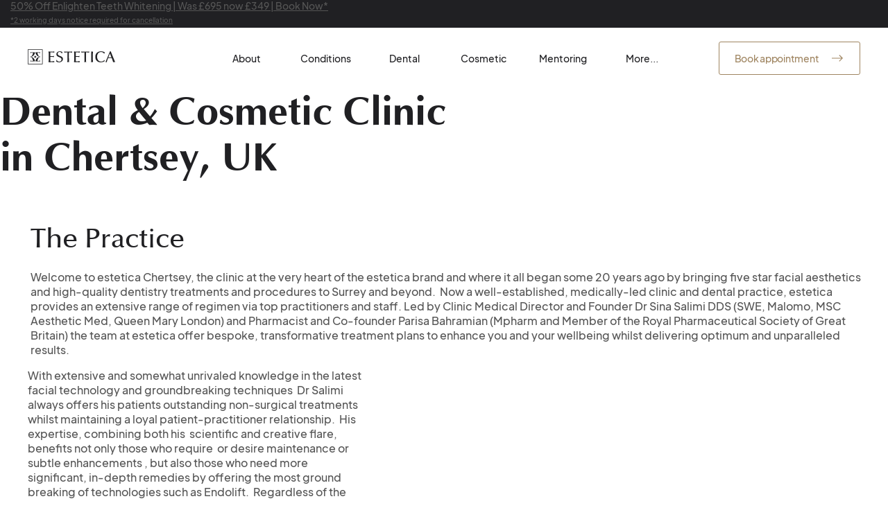

--- FILE ---
content_type: text/css; charset=utf-8
request_url: https://www.esteticaa.co.uk/_serverless/pro-gallery-css-v4-server/layoutCss?ver=2&id=comp-lisif4h14&items=3470_4240_2832%7C3275_2832_4240%7C3447_2832_4240%7C3654_2832_4240%7C3467_2832_4240%7C3606_2832_4240%7C3396_2832_4240%7C3327_4240_2832%7C3402_4240_2832&container=1056.515625_1200_800_720&options=layoutParams_cropRatio:100%25/100%25%7ClayoutParams_structure_galleryRatio_value:0%7ClayoutParams_repeatingGroupTypes:%7ClayoutParams_gallerySpacing:0%7CgroupTypes:1%7CnumberOfImagesPerRow:4%7CcollageAmount:0.8%7CtextsVerticalPadding:0%7CtextsHorizontalPadding:0%7CcalculateTextBoxHeightMode:MANUAL%7CtargetItemSize:48%7CcubeRatio:100%25/100%25%7CexternalInfoHeight:0%7CexternalInfoWidth:0%7CisRTL:false%7CisVertical:false%7CminItemSize:120%7CgroupSize:1%7CchooseBestGroup:true%7CcubeImages:true%7CcubeType:fill%7CsmartCrop:false%7CcollageDensity:0.8%7CimageMargin:0%7ChasThumbnails:true%7CgalleryThumbnailsAlignment:bottom%7CgridStyle:1%7CtitlePlacement:SHOW_ON_HOVER%7CarrowsSize:23%7CslideshowInfoSize:0%7CimageInfoType:NO_BACKGROUND%7CtextBoxHeight:0%7CscrollDirection:1%7CgalleryLayout:3%7CgallerySizeType:smart%7CgallerySize:48%7CcropOnlyFill:false%7CnumberOfImagesPerCol:1%7CgroupsPerStrip:0%7Cscatter:0%7CenableInfiniteScroll:true%7CthumbnailSpacings:4%7CarrowsPosition:0%7CthumbnailSize:120%7CcalculateTextBoxWidthMode:PERCENT%7CtextBoxWidthPercent:50%7CuseMaxDimensions:false%7CrotatingGroupTypes:%7CfixedColumns:0%7CrotatingCropRatios:%7CgallerySizePx:0%7CplaceGroupsLtr:false
body_size: 11
content:
#pro-gallery-comp-lisif4h14 .pro-gallery-parent-container{ width: 1200px !important; height: 800px !important; } #pro-gallery-comp-lisif4h14 [data-hook="item-container"][data-idx="0"].gallery-item-container{opacity: 1 !important;display: block !important;transition: opacity .2s ease !important;top: 0px !important;left: 0px !important;right: auto !important;height: 668px !important;width: 1200px !important;} #pro-gallery-comp-lisif4h14 [data-hook="item-container"][data-idx="0"] .gallery-item-common-info-outer{height: 100% !important;} #pro-gallery-comp-lisif4h14 [data-hook="item-container"][data-idx="0"] .gallery-item-common-info{height: 100% !important;width: 100% !important;} #pro-gallery-comp-lisif4h14 [data-hook="item-container"][data-idx="0"] .gallery-item-wrapper{width: 1200px !important;height: 668px !important;margin: 0 !important;} #pro-gallery-comp-lisif4h14 [data-hook="item-container"][data-idx="0"] .gallery-item-content{width: 1200px !important;height: 668px !important;margin: 0px 0px !important;opacity: 1 !important;} #pro-gallery-comp-lisif4h14 [data-hook="item-container"][data-idx="0"] .gallery-item-hover{width: 1200px !important;height: 668px !important;opacity: 1 !important;} #pro-gallery-comp-lisif4h14 [data-hook="item-container"][data-idx="0"] .item-hover-flex-container{width: 1200px !important;height: 668px !important;margin: 0px 0px !important;opacity: 1 !important;} #pro-gallery-comp-lisif4h14 [data-hook="item-container"][data-idx="0"] .gallery-item-wrapper img{width: 100% !important;height: 100% !important;opacity: 1 !important;} #pro-gallery-comp-lisif4h14 [data-hook="item-container"][data-idx="1"].gallery-item-container{opacity: 1 !important;display: block !important;transition: opacity .2s ease !important;top: 0px !important;left: 1200px !important;right: auto !important;height: 668px !important;width: 1200px !important;} #pro-gallery-comp-lisif4h14 [data-hook="item-container"][data-idx="1"] .gallery-item-common-info-outer{height: 100% !important;} #pro-gallery-comp-lisif4h14 [data-hook="item-container"][data-idx="1"] .gallery-item-common-info{height: 100% !important;width: 100% !important;} #pro-gallery-comp-lisif4h14 [data-hook="item-container"][data-idx="1"] .gallery-item-wrapper{width: 1200px !important;height: 668px !important;margin: 0 !important;} #pro-gallery-comp-lisif4h14 [data-hook="item-container"][data-idx="1"] .gallery-item-content{width: 1200px !important;height: 668px !important;margin: 0px 0px !important;opacity: 1 !important;} #pro-gallery-comp-lisif4h14 [data-hook="item-container"][data-idx="1"] .gallery-item-hover{width: 1200px !important;height: 668px !important;opacity: 1 !important;} #pro-gallery-comp-lisif4h14 [data-hook="item-container"][data-idx="1"] .item-hover-flex-container{width: 1200px !important;height: 668px !important;margin: 0px 0px !important;opacity: 1 !important;} #pro-gallery-comp-lisif4h14 [data-hook="item-container"][data-idx="1"] .gallery-item-wrapper img{width: 100% !important;height: 100% !important;opacity: 1 !important;} #pro-gallery-comp-lisif4h14 [data-hook="item-container"][data-idx="2"].gallery-item-container{opacity: 1 !important;display: block !important;transition: opacity .2s ease !important;top: 0px !important;left: 2400px !important;right: auto !important;height: 668px !important;width: 1200px !important;} #pro-gallery-comp-lisif4h14 [data-hook="item-container"][data-idx="2"] .gallery-item-common-info-outer{height: 100% !important;} #pro-gallery-comp-lisif4h14 [data-hook="item-container"][data-idx="2"] .gallery-item-common-info{height: 100% !important;width: 100% !important;} #pro-gallery-comp-lisif4h14 [data-hook="item-container"][data-idx="2"] .gallery-item-wrapper{width: 1200px !important;height: 668px !important;margin: 0 !important;} #pro-gallery-comp-lisif4h14 [data-hook="item-container"][data-idx="2"] .gallery-item-content{width: 1200px !important;height: 668px !important;margin: 0px 0px !important;opacity: 1 !important;} #pro-gallery-comp-lisif4h14 [data-hook="item-container"][data-idx="2"] .gallery-item-hover{width: 1200px !important;height: 668px !important;opacity: 1 !important;} #pro-gallery-comp-lisif4h14 [data-hook="item-container"][data-idx="2"] .item-hover-flex-container{width: 1200px !important;height: 668px !important;margin: 0px 0px !important;opacity: 1 !important;} #pro-gallery-comp-lisif4h14 [data-hook="item-container"][data-idx="2"] .gallery-item-wrapper img{width: 100% !important;height: 100% !important;opacity: 1 !important;} #pro-gallery-comp-lisif4h14 [data-hook="item-container"][data-idx="3"]{display: none !important;} #pro-gallery-comp-lisif4h14 [data-hook="item-container"][data-idx="4"]{display: none !important;} #pro-gallery-comp-lisif4h14 [data-hook="item-container"][data-idx="5"]{display: none !important;} #pro-gallery-comp-lisif4h14 [data-hook="item-container"][data-idx="6"]{display: none !important;} #pro-gallery-comp-lisif4h14 [data-hook="item-container"][data-idx="7"]{display: none !important;} #pro-gallery-comp-lisif4h14 [data-hook="item-container"][data-idx="8"]{display: none !important;} #pro-gallery-comp-lisif4h14 .pro-gallery-prerender{height:800px !important;}#pro-gallery-comp-lisif4h14 {height:800px !important; width:1200px !important;}#pro-gallery-comp-lisif4h14 .pro-gallery-margin-container {height:800px !important;}#pro-gallery-comp-lisif4h14 .one-row:not(.thumbnails-gallery) {height:668px !important; width:1200px !important;}#pro-gallery-comp-lisif4h14 .one-row:not(.thumbnails-gallery) .gallery-horizontal-scroll {height:668px !important;}#pro-gallery-comp-lisif4h14 .pro-gallery-parent-container:not(.gallery-slideshow) [data-hook=group-view] .item-link-wrapper::before {height:668px !important; width:1200px !important;}#pro-gallery-comp-lisif4h14 .pro-gallery-parent-container {height:800px !important; width:1200px !important;}

--- FILE ---
content_type: text/plain
request_url: https://ipv4.icanhazip.com/
body_size: 113
content:
3.144.185.33
